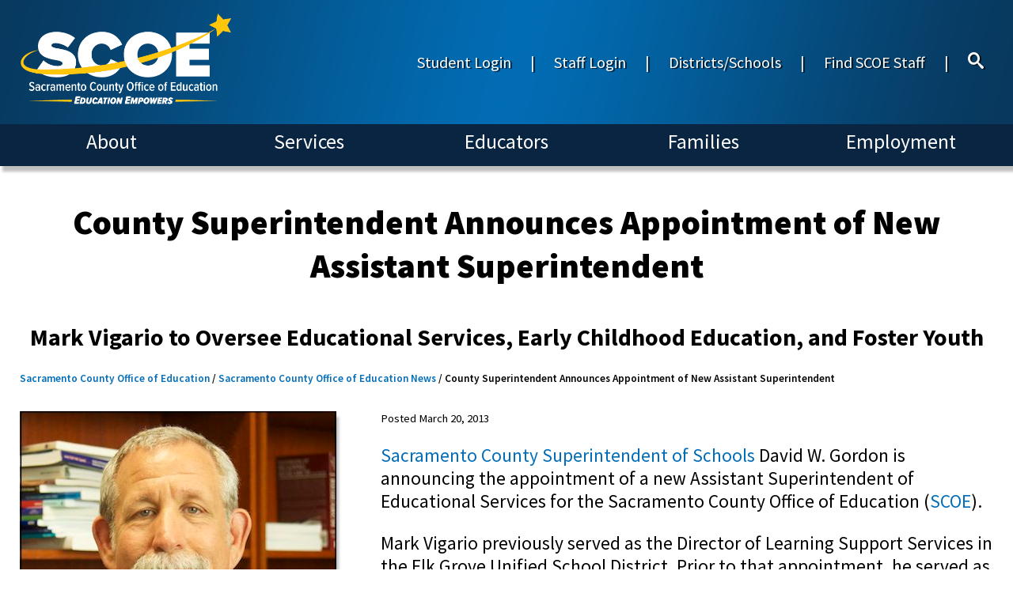

--- FILE ---
content_type: text/html; charset=utf-8
request_url: https://www.scoe.net/news/library/2013/march/20vigario/
body_size: 10694
content:

<!DOCTYPE html>

<html lang="en-us">
    <head>
<!-- Google Tag Manager -->
<script>(function(w,d,s,l,i){w[l]=w[l]||[];w[l].push({'gtm.start':
new Date().getTime(),event:'gtm.js'});var f=d.getElementsByTagName(s)[0],
j=d.createElement(s),dl=l!='dataLayer'?'&l='+l:'';j.async=true;j.src=
'https://www.googletagmanager.com/gtm.js?id='+i+dl;f.parentNode.insertBefore(j,f);
})(window,document,'script','dataLayer','GTM-N9VBQCJ7');</script>
<!-- End Google Tag Manager -->
        <meta name="viewport" content="width=device-width" />
        <meta name="google-site-verification" content="TjT37Sm7F0ELwj3blityR__Q0kZnCkV-SvzYwe3T9Gc" />
        <title>SCOE | County Superintendent Announces Appointment of New Assistant Superintendent</title>
        <link href="https://fonts.googleapis.com/css?family=Source+Sans+Pro:300,400,600,700,900&display=swap" rel="stylesheet">
        <link rel="stylesheet" type="text/css" href="/css/default.css">
        <link rel="stylesheet" type="text/css" href="/css/feedback.css">
        <script src="https://code.jquery.com/jquery-3.4.0.min.js"></script>
        <script src="/scripts/core.js"></script>
		<link rel="alternate" type="application/rss+xml" title="RSS" href="https://www.scoe.net/news/rss" />
        
<!-- Google tag (gtag.js) -->
<script async src="https://www.googletagmanager.com/gtag/js?id=UA-15024635-1"></script>
<script>
  window.dataLayer = window.dataLayer || [];
  function gtag(){dataLayer.push(arguments);}
  gtag('js', new Date());

  gtag('config', 'UA-15024635-1');
</script>

    </head>
    <body>
<!-- Google Tag Manager (noscript) -->
<noscript><iframe src="https://www.googletagmanager.com/ns.html?id=GTM-N9VBQCJ7"
height="0" width="0" style="display:none;visibility:hidden"></iframe></noscript>
<!-- End Google Tag Manager (noscript) -->
        <div class="skip-nav"><a href="#skip">Skip to Main Content</a></div>
        <div class="page-container">

<header class="header-row-container" role="navigation" aria-label="Main Navigation Section">
    <div class="top-row-container">
        <div>
            <a href="https://scoe.net/">    <figure class="top-site-logo">
        <image src="/media/ki1h3qbb/scoe_logo.png" alt="Sacramento County Office of Education"/>
            </figure>
</a>
        </div>
                <nav class="header-top-nav" aria-label="Secondary Site Navigation">
            
<a href="https://launchpad.classlink.com/scoe" id="Student Login"  rel="noopener noreferrer">Student Login</a>                <span class="separator">|</span>
<a href="https://scoenet.sharepoint.com/sites/SCOE" id="Staff Login"  rel="noopener noreferrer">Staff Login</a>                <span class="separator">|</span>
<a href="https://scoe.net/about/districts/" id="Districts/Schools">Districts/Schools</a>                <span class="separator">|</span>
<a href="/find-scoe-staff/" id="Find SCOE Staff">Find SCOE Staff</a>                <span class="separator">|</span>
            <a href="/search"><div class="search-icon"><span class="icon-search"></span></div></a>
        </nav>

    </div>
    <div class="bottom-row-container">
                <nav class="main-nav" aria-label="Site Navigation">
            
<a href="https://scoe.net/about/" id="About">About</a><a href="https://scoe.net/services/" id="Services">Services</a><a href="https://scoe.net/educators/" id="Educators">Educators</a><a href="https://scoe.net/families/" id="Families">Families</a><a href="https://scoe.net/employment/" id="Employment">Employment</a>            
        </nav>

    </div>
   
</header>
            <section class="page-body" role="main" id="skip">
                

<article>
    <h1 class="article-heading" role="banner">
        County Superintendent Announces Appointment of New Assistant Superintendent
    </h1>
        <h2>
        Mark Vigario to Oversee Educational Services, Early Childhood Education, and Foster Youth
    </h2>
            <nav class="breadcrumbs " aria-label="Page Location">

                    <a href="https://scoe.net/">Sacramento County Office of Education</a> /
                    <a href="https://scoe.net/news/">Sacramento County Office of Education News</a> /
County Superintendent Announces Appointment of New Assistant Superintendent        </nav>

    <figure class="article-featured Left">
        <image src="/media/xn0gplk5/duc_7256.jpg" alt="Mark Vigario sitting in office"/>
            <figcaption>
                <p><span>Mark Vigario will serve as Assistant Superintendent of Educational Services.</span></p>
            </figcaption>
            </figure>
    <section class="article-body">
            <section class="article-date">Posted March 20, 2013 </section>
        <p><a href="/divisions/administration/superintendent/">Sacramento County Superintendent of Schools</a> David W. Gordon is announcing the appointment of a new Assistant Superintendent of Educational Services for the Sacramento County Office of Education (<a href="/">SCOE</a>).</p>
<p>Mark Vigario previously served as the Director of Learning Support Services in the Elk Grove Unified School District. Prior to that appointment, he served as a teacher and principal for many years in Elk Grove. Vigario was recognized as Sacramento County Teacher of the Year in 1993.</p>
<p>As a principal, he was recognized for his ability to increase student achievement in Title I schools and schools with large populations of English Learners. "We are delighted to welcome Mark to our County Office team. He brings with him a wealth of leadership experience," said Superintendent Gordon. "Our <a href="/divisions/board/">County Board of Education</a> and I look forward to working with him to deliver top-quality service to the students, families and staff of our local school districts, and especially to our early learners and foster youth."</p>
<p>Vigario holds a Masters Degree in Elementary Education from California State University, Sacramento, and a Bachelor of Science Degree in Business Administration from the University of the Pacific. He assumed his new SCOE post beginning March 18. He replaces Assistant Superintendent Joyce Wright, who retired in December 2012.</p>
    </section>
        <section class="article-additional-images">
    </section>
    
</article>
            </section>


<div class="spacer"></div>
<footer class="footer-row-container" role="navigation" aria-label="Footer Navigation Section">
    <!-- Footer Hero Image -->
    <!-- Social Media Bar -->
        <section class="socialMediaBar" role="navigation" aria-label="Social Media Links">
<a href="https://www.facebook.com/sac.coe" class="socialMediaLink"  target="_blank" rel="noopener noreferrer"><span class="icoMoon"></span></a><a href="https://x.com/sac_coe" class="socialMediaLink"  target="_blank" rel="noopener noreferrer"><span class="icoMoon"></span></a><a href="https://www.linkedin.com/company/sac-coe/" class="socialMediaLink"  target="_blank" rel="noopener noreferrer"><span class="icoMoon"></span></a><a href="https://instagram.com/sac_coe/" class="socialMediaLink"  target="_blank" rel="noopener noreferrer"><span class="icoMoon"></span></a><a href="https://www.youtube.com/user/sacramentocoe" class="socialMediaLink"  target="_blank" rel="noopener noreferrer"><span class="icoMoon"></span></a>        </section>
    <h2>Sacramento County Office of Education (SCOE)</h2>
            <nav class=main-nav aria-label="Footer Navigation">
            
<a href="https://scoe.net/about/maps/" id="Maps">Maps & Directions</a><a href="mailto:info@scoe.net" id="Info Email">General SCOE Questions</a><a href="https://scoe.net/divisions/index/" id="Index">Site Index</a><a href="https://www.scoe.net/accessibility" id="accessibility"  rel="noopener noreferrer">Accessibility</a><a href="https://scoe.net/divisions/administration/legal/" id="Legal">Legal Information</a><a href="https://www.scoe.net/divisions/administration/terms/" id="Terms"  rel="noopener noreferrer">Privacy/Terms of Use</a>        </nav>

    
    <div class="finePrint" role="contentinfo">

        <small>P.O. Box 269003, Sacramento, CA 95826-9003, USA &bull; (916) 228-2500</small>
    </div>
    <div id="google_translate_element"></div>
</footer>

<script type="text/javascript">

    var _gaq = _gaq || [];
    _gaq.push(['_setAccount', 'UA-15024635-1']);
    _gaq.push(['_trackPageview']);

    (function () {
        var ga = document.createElement('script'); ga.type = 'text/javascript'; ga.async = true;
        ga.src = ('https:' == document.location.protocol ? 'https://ssl' : 'http://www') + '.google-analytics.com/ga.js';
        var s = document.getElementsByTagName('script')[0]; s.parentNode.insertBefore(ga, s);
    })();

</script>

<!-- Matomo -->
<script type="text/javascript">
    var _paq = window._paq || [];
    /* tracker methods like "setCustomDimension" should be called before "trackPageView" */
    _paq.push(["setDomains", ["*.www.scoe.net"]]);
    _paq.push(['trackPageView']);
    _paq.push(['enableLinkTracking']);
    (function () {
        var u = "//web-analytics.scoe.net/";
        _paq.push(['setTrackerUrl', u + 'matomo.php']);
        _paq.push(['setSiteId', '1']);
        var d = document, g = d.createElement('script'), s = d.getElementsByTagName('script')[0];
        g.type = 'text/javascript'; g.async = true; g.defer = true; g.src = u + 'matomo.js'; s.parentNode.insertBefore(g, s);
    })();
</script>
<noscript><p><img src="//www.scoe.net/matomo.php?idsite=1&amp;rec=1" style="border:0;" alt="" /></p></noscript>
<!-- End Matomo Code -->
<!--Google Tanslator-->

<script type="text/javascript" src="https://translate.google.com/translate_a/element.js?cb=googleTranslateElementInit">
</script>

<script type="text/javascript">
    function googleTranslateElementInit() {
        new google.translate.TranslateElement({ pageLanguage: 'en', includedLanguages: 'en,es,zh-CN,hmn,hi,vi' }, 'google_translate_element');
    }
</script>
<!--End Google Translator-->


        </div>
        <script>
            $(document).ready(function () {
                if (!window.matchMedia('(max-width: 480px)').matches) {
                    // Full view with dynamic menus.
                    siteNavMenu_navLinkClick();
                } else {
                    // Phone view with simple menus.
                    siteNavMenu_SetupSimpleMenu();
                }
                set_px_value();
                $(window).scroll(window_scroll);
            });
            
        </script>
    </body>
</html>